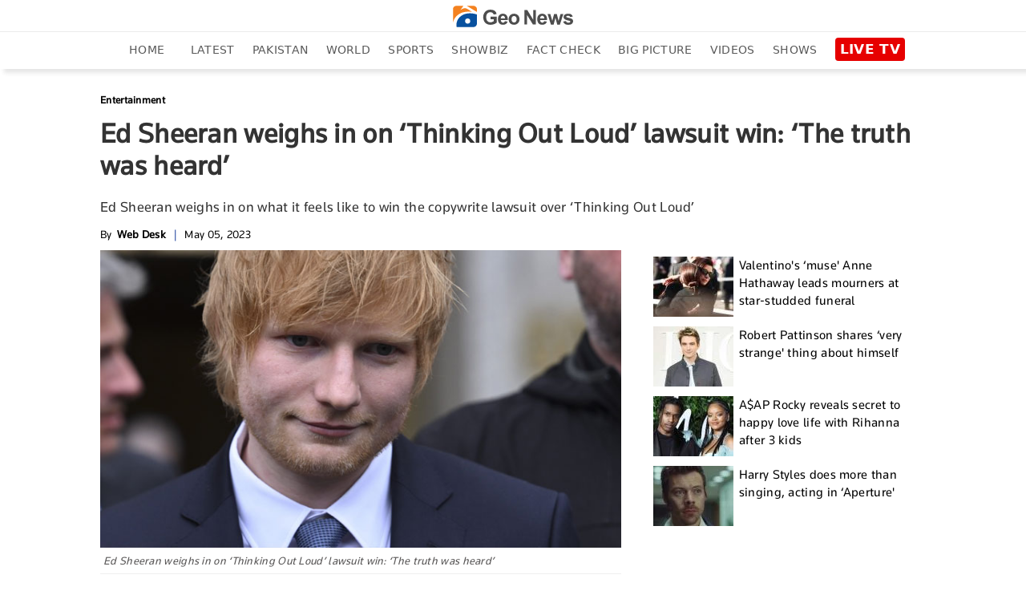

--- FILE ---
content_type: text/html; charset=utf-8
request_url: https://www.google.com/recaptcha/api2/aframe
body_size: 264
content:
<!DOCTYPE HTML><html><head><meta http-equiv="content-type" content="text/html; charset=UTF-8"></head><body><script nonce="DO_-Uh4-crScm1oI6cakcQ">/** Anti-fraud and anti-abuse applications only. See google.com/recaptcha */ try{var clients={'sodar':'https://pagead2.googlesyndication.com/pagead/sodar?'};window.addEventListener("message",function(a){try{if(a.source===window.parent){var b=JSON.parse(a.data);var c=clients[b['id']];if(c){var d=document.createElement('img');d.src=c+b['params']+'&rc='+(localStorage.getItem("rc::a")?sessionStorage.getItem("rc::b"):"");window.document.body.appendChild(d);sessionStorage.setItem("rc::e",parseInt(sessionStorage.getItem("rc::e")||0)+1);localStorage.setItem("rc::h",'1769233361933');}}}catch(b){}});window.parent.postMessage("_grecaptcha_ready", "*");}catch(b){}</script></body></html>